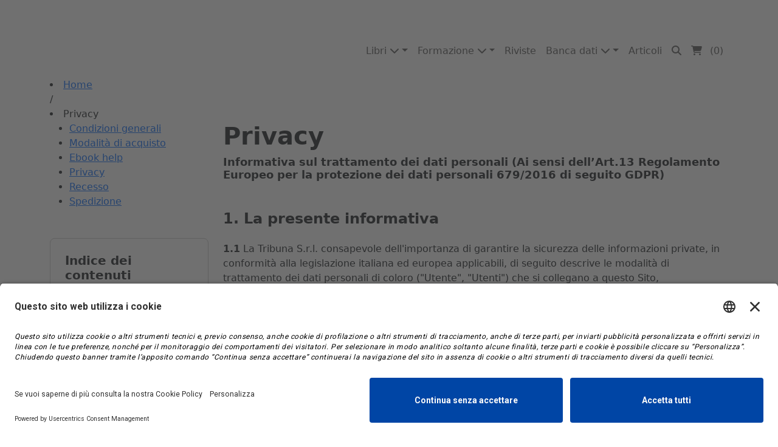

--- FILE ---
content_type: text/html; charset=UTF-8
request_url: https://www.latribuna.it/privacy/
body_size: 12108
content:
<!DOCTYPE html>
<html lang="it">

<head>
    
<meta charset="utf-8">
<meta http-equiv="X-UA-Compatible" content="IE=edge">
<meta name="viewport" content="width=device-width, initial-scale=1">
<title>Privacy</title>
<meta name="description" content="">
<meta name="keywords" content="">



<meta property="og:title" content="Privacy" />
<meta property="og:type" content="website" />
<meta property="og:url" content="https://www.latribuna.it/privacy/" />
<meta property="og:image" content="https://www.latribuna.it/assets/src/images/logo.png" />

<script src="https://cdnjs.cloudflare.com/ajax/libs/jquery/3.7.1/jquery.min.js"></script>

<link href="https://cdnjs.cloudflare.com/ajax/libs/bootstrap/5.3.3/css/bootstrap.min.css" rel="stylesheet">

<link href="https://cdnjs.cloudflare.com/ajax/libs/font-awesome/6.6.0/css/all.min.css" rel="stylesheet">

<link rel="preconnect" href="https://fonts.googleapis.com">
<link rel="preconnect" href="https://fonts.gstatic.com" crossorigin>
<link href="https://fonts.googleapis.com/css2?family=Roboto:wght@400;500;700&display=swap" rel="stylesheet">
<link href="https://fonts.googleapis.com/css2?family=Inter:wght@400;500;600;700&display=swap" rel="stylesheet">

<link rel="stylesheet" href="https://cdnjs.cloudflare.com/ajax/libs/OwlCarousel2/2.3.4/assets/owl.carousel.min.css" />
<link rel="stylesheet" href="https://cdnjs.cloudflare.com/ajax/libs/OwlCarousel2/2.3.4/assets/owl.theme.default.min.css" />


    <link href="/assets/build/css/style.min.css?1727359973" rel="stylesheet">


    <!-- Google Tag Manager -->
    <script>(function(w,d,s,l,i){w[l]=w[l]||[];w[l].push({'gtm.start':
    new Date().getTime(),event:'gtm.js'});var f=d.getElementsByTagName(s)[0],
    j=d.createElement(s),dl=l!='dataLayer'?'&l='+l:'';j.async=true;j.src=
    'https://www.googletagmanager.com/gtm.js?id='+i+dl;f.parentNode.insertBefore(j,f);
    })(window,document,'script','dataLayer','GTM-M2L7N5N');</script>
    <!-- End Google Tag Manager -->
</head>

<body>

            <!-- Google Tag Manager (noscript) -->
        <noscript><iframe src=https://www.googletagmanager.com/ns.html?id=GTM-M2L7N5N
        height="0" width="0" style="display:none;visibility:hidden"></iframe></noscript>
        <!-- End Google Tag Manager (noscript) -->
    
    
    <link href="/assets/build/css/global/nav.min.css?1719501545" rel="stylesheet">
<header>
        <div class="bg-blue">
        <div class="container">
            <div class="row">
                <div class="col-lg-6 my-2 text-start">
                    <ul class="list-inline d-none d-sm-block mb-0">
                                                                                                            <li class="list-inline-item">
                                    <a href="/chi-siamo/" title="Chi siamo" class="text-uppercase text-white fw-medium">Chi siamo</a>
                                </li>
                                                            <li class="list-inline-item">
                                    <a href="/rete-commerciale/" title="Rete commerciale" class="text-uppercase text-white fw-medium">Rete commerciale</a>
                                </li>
                                                            <li class="list-inline-item">
                                    <a href="/contattaci/" title="Contattaci" class="text-uppercase text-white fw-medium">Contattaci</a>
                                </li>
                                                                        </ul>
                </div>
                <div class="col-lg-6 my-2 text-end d-none d-sm-block">
                    <ul class="list-inline mb-0">
                        <li class="list-inline-item">
                            <a href="/profile/" title="Profilo" class="text-white"><i class="fa-solid fa-user me-2"></i> Accedi</a>
                        </li>
                        <li class="list-inline-item">
                            <a href="/wishlist/" title="Wishlist" class="text-white"><i class="fa-regular fa-heart me-2"></i> Wishlist</a>
                        </li>
                    </ul>
                </div>
            </div>
        </div>
    </div>
    <div class="bg-white">
        <div class="container">
            <div class="row align-items-center">
                <div class="col-5 col-lg-3 my-3">
                    <a href="/" title="">
                        <img src="/assets/build/images/logo.webp" alt="" class="img-fluid" id="logo">
                    </a>
                </div>
                <div class="col-2 col-lg-3 my-3 d-block d-sm-none" id="get-open-search">
                    <a class="nav-link" href="javascript:void(0);"><i class="fas fa-search"></i></a>
                </div>
                <div class="col-2 col-lg-3 my-3 d-block d-sm-none text-center">
                    <a href="/cart/" class="nav-link">
                        <i class="fas fa-shopping-cart"></i>
                        <!--<span class="ms-2">(0)</span>-->
                    </a>
                </div>
                <div class="col-3 col-lg-9 my-3">
                    <div class="navbar navbar-expand-lg">
                        <button class="navbar-toggler ms-auto" type="button" data-bs-toggle="collapse" data-bs-target="#navbarSupportedContent" aria-controls="navbarSupportedContent" aria-expanded="false" aria-label="Toggle navigation">
                            <span class="navbar-toggler-icon"></span>
                        </button>
                        <div class="collapse navbar-collapse" id="navbarSupportedContent">
                            <ul class="navbar-nav ms-auto">
                                                                <li class="nav-item dropdown">
                                    <a href="/libri/" class="nav-link dropdown-toggle" data-bs-toggle="dropdown">Libri <i class="fas fa-chevron-down"></i></a>
                                    <div class="dropdown-menu" aria-labelledby="navbarDropdown">
                                        <!-- <ul class="dropdown-menu" aria-labelledby="navbarDropdown"> -->
                                            <div class="container">
                                                <div class="row">
                                                    <div class="col-lg-9">
                                                        <div class="row">
                                                            <div class="col-lg-6 mb-4">
                                                                <ul>
                                                                                                                                                                                                                                                                                                <li>
                                                                                <a href="/tag/amministrativo-e-processo/?prod=ana_books" title="Amministrativo e Processo">
                                                                                    Amministrativo e Processo                                                                                </a>
                                                                            </li>
                                                                                                                                                                                                                                <li>
                                                                                <a href="/tag/civile/?prod=ana_books" title="Civile">
                                                                                    Civile                                                                                </a>
                                                                            </li>
                                                                                                                                                                                                                                <li>
                                                                                <a href="/tag/esame-avvocato/?prod=ana_books" title="Esame Avvocato">
                                                                                    Esame Avvocato                                                                                </a>
                                                                            </li>
                                                                                                                                                                                                                                <li>
                                                                                <a href="/tag/concorso-magistratura/?prod=ana_books" title="Concorso magistratura">
                                                                                    Concorso magistratura                                                                                </a>
                                                                            </li>
                                                                                                                                                                                                                                <li>
                                                                                <a href="/tag/penale/?prod=ana_books" title="Penale">
                                                                                    Penale                                                                                </a>
                                                                            </li>
                                                                                                                                                                                                                                <li>
                                                                                <a href="/tag/ambiente-ed-energia/?prod=ana_books" title="Ambiente ed Energia">
                                                                                    Ambiente ed Energia                                                                                </a>
                                                                            </li>
                                                                                                                                                                                                                                <li>
                                                                                <a href="/tag/tributario-e-processo/?prod=ana_books" title="Tributario e Processo">
                                                                                    Tributario e Processo                                                                                </a>
                                                                            </li>
                                                                                                                                                                                                                                <li>
                                                                                <a href="/tag/lavoro-e-previdenza/?prod=ana_books" title="Lavoro e Previdenza">
                                                                                    Lavoro e Previdenza                                                                                </a>
                                                                            </li>
                                                                                                                                                                                                                                <li>
                                                                                <a href="/tag/processo-civile/?prod=ana_books" title="Processo Civile">
                                                                                    Processo Civile                                                                                </a>
                                                                            </li>
                                                                                                                                                                                                                                <li>
                                                                                <a href="/tag/processo-penale/?prod=ana_books" title="Processo Penale">
                                                                                    Processo Penale                                                                                </a>
                                                                            </li>
                                                                                                                                                                                                                                    </ul>
                                                                            </div>
                                                                            <div class="col-lg-6 mb-4">
                                                                                <ul>
                                                                                                                                                    <li>
                                                                                <a href="/tag/arbitrato-e-mediazione/?prod=ana_books" title="Arbitrato e Mediazione">
                                                                                    Arbitrato e Mediazione                                                                                </a>
                                                                            </li>
                                                                                                                                                                                                                                <li>
                                                                                <a href="/tag/societario-e-crisi-d-impresa/?prod=ana_books" title="Societario e Crisi d'Impresa">
                                                                                    Societario e Crisi d'Impresa                                                                                </a>
                                                                            </li>
                                                                                                                                                                                                                                <li>
                                                                                <a href="/tag/circolazione-stradale/?prod=ana_books" title="Circolazione Stradale">
                                                                                    Circolazione Stradale                                                                                </a>
                                                                            </li>
                                                                                                                                                                                                                                <li>
                                                                                <a href="/tag/assicurazioni/?prod=ana_books" title="Assicurazioni">
                                                                                    Assicurazioni                                                                                </a>
                                                                            </li>
                                                                                                                                                                                                                                <li>
                                                                                <a href="/tag/famiglia-minori-e-successioni/?prod=ana_books" title="Famiglia, Minori e Successioni">
                                                                                    Famiglia, Minori e Successioni                                                                                </a>
                                                                            </li>
                                                                                                                                                                                                                                <li>
                                                                                <a href="/tag/condominio-e-locazioni/?prod=ana_books" title="Condominio e Locazioni">
                                                                                    Condominio e Locazioni                                                                                </a>
                                                                            </li>
                                                                                                                                                                                                                                <li>
                                                                                <a href="/tag/ordine-e-sicurezza-pubblica/?prod=ana_books" title="Ordine e sicurezza pubblica">
                                                                                    Ordine e sicurezza pubblica                                                                                </a>
                                                                            </li>
                                                                                                                                                                                                                                <li>
                                                                                <a href="/tag/generale/?prod=ana_books" title="Generale">
                                                                                    Generale                                                                                </a>
                                                                            </li>
                                                                                                                                                                                                                                <li>
                                                                                <a href="/tag/altro/?prod=ana_books" title="Altro">
                                                                                    Altro                                                                                </a>
                                                                            </li>
                                                                                                                                                    <li class="last-child">
                                                                            <a href="/libri/" class="dropdown-item c-blue">Guardali tutti <i class="fas fa-arrow-right"></i></a>
                                                                        </li>
                                                                                                                                    </ul>
                                                            </div>
                                                        </div>
                                                        <div class="fw-bold c-blue mb-3">Scopri le nostre soluzioni</div>
                                                        <div class="row">
                                                            <div class="col-lg-6">
                                                                <a href="/corsi/?tipologia=live-webinar">
                                                                    <img src="/assets/build/images/banner-cnf.webp" alt="" class="img-fluid">
                                                                </a>
                                                            </div>
                                                            <div class="col-lg-6">
                                                                <a href="https://www.latribunaplus.it/attivatrial.php" target="_blank">
                                                                    <img src="/assets/build/images/latribuna-prova.webp" alt="" class="img-fluid">
                                                                </a>
                                                            </div>
                                                        </div>
                                                    </div>
                                                    <div class="col-lg-3">
                                                        <a href="https://www.latribuna.it/lechiavi-collana/">
                                                            <img src="/assets/build/images/05_Banner_LeChiavi_200x300.webp" alt="" class="img-fluid">
                                                        </a>
                                                                                                                                                                    </div>
                                                </div>
                                            </div>
                                        <!-- </ul> -->
                                    </div>
                                </li>
                                                                <li class="nav-item dropdown">
                                    <a href="/corsi/" class="nav-link dropdown-toggle" data-bs-toggle="dropdown">Formazione <i class="fas fa-chevron-down"></i></a>
                                    <div class="dropdown-menu" aria-labelledby="navbarDropdown">
                                        <!-- <ul class="dropdown-menu" aria-labelledby="navbarDropdown"> -->
                                            <div class="container">
                                                <div class="row">
                                                    <div class="col-lg-9">
                                                        <a href="/formazione-concorso-magistratura-tributaria/"><i class="fa-regular fa-bookmark"></i> Concorso in Magistratura Tributaria</a>
                                                        <hr />
                                                        <a href="/corsi/?tipologia=corsi-per-amministratori-di-condominio"><i class="fa-regular fa-bookmark"></i> Corsi per amministratori di condominio</a>
                                                        <hr />
                                                        <a href="/corsi/?tipologia=corso-online-con-crediti"><i class="fa-regular fa-bookmark"></i> Corso online con crediti</a>
                                                        <hr />
                                                        <a href="/corsi/?tipologia=corso-video-registrato"><i class="fa-regular fa-bookmark"></i> Corso video registrato</a>
                                                        <hr />
                                                        <a href="/corsi/?tipologia=webinar"><i class="fa-regular fa-bookmark"></i> Webinar</a>
                                                        <hr />
                                                        <ul>
                                                            <li class="last-child">
                                                                <a href="/corsi/" class="dropdown-item">Guardali tutti <i class="fas fa-arrow-right"></i></a>
                                                            </li>
                                                        </ul>
                                                    </div>
                                                    <div class="col-lg-3 text-end">
                                                        <img src="/assets/build/images/formazione-menu.webp" alt="" class="img-fluid">
                                                    </div>
                                                </div>
                                            </div>
                                        <!-- </ul> -->
                                    </div>
                                </li>
                                <li class="nav-item">
                                    <a href="/riviste/" class="nav-link">Riviste</a>
                                </li>
                                <li class="nav-item">
                                    <a href="" class="nav-link dropdown-toggle" data-bs-toggle="dropdown">Banca dati <i class="fas fa-chevron-down"></i></a>
                                    <div class="dropdown-menu" aria-labelledby="navbarDropdown" style="max-width: 300px; left:auto;">
                                        <div class="container">
                                            <div class="row">
                                                <div class="col-12">
                                                    <a href="/latribunaplus/"><i class="fa-regular fa-bookmark"></i> LaTribunaPlus</a>
                                                    <hr />
                                                    <a href="/foroplus/"><i class="fa-regular fa-bookmark"></i> ForoPlus</a>
                                                    <hr />
                                                    <a href="/banca-dati-personalizzata/"><i class="fa-regular fa-bookmark"></i> Banca dati personalizzata</a>
                                                    <hr />
                                                    <a href="/codici-penali-online/"><i class="fa-regular fa-bookmark"></i> Codici Penali Online</a>
                                                </div>
                                            </div>
                                        </div>
                                    </div>
                                </li>
                                <li class="nav-item">
                                    <a href="/news/" class="nav-link">Articoli</a>
                                </li>
                                                                <li class="nav-item d-none d-sm-block">
                                    <a id="open-search" class="nav-link" href="javascript:void(0);"><i class="fas fa-search"></i></a>
                                </li>
                                <li class="nav-item d-none d-sm-block">
                                    <a href="/cart/" class="nav-link">
                                        <i class="fas fa-shopping-cart"></i>
                                        <span class="ms-2" id="elementsCart">(0)</span>
                                    </a>
                                </li>

                                <li class="nav-item d-sm-none w-100 bg-blue ms-0 position-fixed bottom-0">
                                    <a href="/profile/" title="Login" class="nav-link text-white"><span class="p-3">Accedi</span> <i class="fa-solid fa-right-to-bracket text-white"></i></a>
                                </li>
                                                            </ul>
                        </div>
                        <form action="/search/" method="get" id="box-search" autocomplete="false" style="display: none;">
                            <input name="search" class="" type="search" placeholder="Cosa stai cercando?">
                            <div id="close-search">
                                <i class="fas fa-times"></i>
                            </div>
                            <div id="search-result">
                                                                                                                                    <div id="most-wanted">
                                        <b>Argomenti più ricercati</b>
                                        <br /><a href="/search/?search=codice penale" rel="noindex" class="fw-medium fst-italic"><i class="fa-solid fa-magnifying-glass me-2"></i> codice penale</a><br /><a href="/search/?search=Penale" rel="noindex" class="fw-medium fst-italic"><i class="fa-solid fa-magnifying-glass me-2"></i> Penale</a>                                    </div>
                                                            </div>
                        </form>
                    </div>
                </div>
            </div>
        </div>
    </div>
</header>

    <div class="header-clearfix"></div>

    <link href="/assets/build/css/global/breadcrumbs.min.css?1719501545" rel="stylesheet">
<div id="global-breadcrumbs">
    <div class="container">
        <div class="row">
            <div class="col-12">
                <div class="breadcrumbs" itemscope itemtype="https://schema.org/BreadcrumbList"><li itemprop="itemListElement" itemscope itemtype="https://schema.org/ListItem"><a itemprop="item" href="https://www.latribuna.it/"><span itemprop="name">Home</span></a><meta itemprop="position" content="1" /></li> / <li itemprop="itemListElement" itemscope itemtype="https://schema.org/ListItem"><span itemprop="name">Privacy</span><meta itemprop="position" content=2 /></li></div>            </div>
       </div>
    </div>
</div>

<div class="container pb-5" id="page">
    <div class="row">
                    <div class="col-lg-3 d-none d-lg-block">
                <ul class="ul-info">
                                                                                            <li>
                                <a href="/condizioni-generali/" title="Condizioni generali" >
                                    Condizioni generali                                </a>
                            </li>
                                                    <li>
                                <a href="/modalita-di-acquisto/" title="Modalità di acquisto" >
                                    Modalità di acquisto                                </a>
                            </li>
                                                    <li>
                                <a href="/ebook-help/" title="Ebook help" >
                                    Ebook help                                </a>
                            </li>
                                                    <li>
                                <a href="/privacy/" title="Privacy" class="active">
                                    Privacy                                </a>
                            </li>
                                                    <li>
                                <a href="/recesso/" title="Recesso" >
                                    Recesso                                </a>
                            </li>
                                                    <li>
                                <a href="/spedizione/" title="Spedizione" >
                                    Spedizione                                </a>
                            </li>
                                                            </ul>
                


    <div class="mt-5 rounded-3 mr-4" style="padding: 24px 24px 28px; border: 1px solid #CACACA; position: -webkit-sticky; position: sticky; top: 30px;">
        <h4 class="inter fw-bold fs-5">Indice dei contenuti</h4>
        <ul class="ul-sidebar">
            <li>
                <a href="#privacy-1" class="active"><i class="fa-regular fa-bookmark"></i> La presente informativa</a>
            </li>
            <li>
                <a href="#privacy-2"><i class="fa-regular fa-bookmark"></i> Titolare del trattamento dei dati personali</a>
            </li>
            <li>
                <a href="#privacy-3"><i class="fa-regular fa-bookmark"></i> Luogo del trattamento dei dati personali</a>
            </li>
            <li>
                <a href="#privacy-4"><i class="fa-regular fa-bookmark"></i> Tipologia di dati trattati</a>
            </li>
            <li>
                <a href="#privacy-5"><i class="fa-regular fa-bookmark"></i> Finalità del trattamento</a>
            </li>
            <li>
                <a href="#privacy-6"><i class="fa-regular fa-bookmark"></i> Modalità del trattamento</a>
            </li>
            <li>
                <a href="#privacy-7"><i class="fa-regular fa-bookmark"></i> Categorie dei soggetti che trattano i dati</a>
            </li>
            <li>
                <a href="#privacy-8"><i class="fa-regular fa-bookmark"></i> Diritti degli interessati</a>
            </li>
            <li>
                <a href="#privacy-9"><i class="fa-regular fa-bookmark"></i> Conservazione dei dati personali</a>
            </li>
            <li>
                <a href="#privacy-10"><i class="fa-regular fa-bookmark"></i> Sicurezza delle informazioni</a>
            </li>
            <li>
                <a href="#privacy-11"><i class="fa-regular fa-bookmark"></i> Contatti</a>
            </li>
            <li>
                <a href="#privacy-12"><i class="fa-regular fa-bookmark"></i> DPO</a>
            </li>
        </ul>
    </div>

            </div>
            <div class="col-lg-9">
                    <h1 class="inter fw-bold c-blue">Privacy</h1>
            <h4 class="inter fw-bold mb-0" style="font-size: 18px;">Informativa sul trattamento dei dati personali (Ai sensi dell’Art.13 Regolamento Europeo per la protezione dei dati personali 679/2016 di seguito GDPR)</h4>
<div class="pt-5" id="privacy-1">
    <h3 class="inter fw-bold c-blue mb-0 fs-4">1. La presente informativa</h3>
    <br />
    <b>1.1</b> La Tribuna S.r.l. consapevole dell'importanza di garantire la sicurezza delle informazioni private, in conformità alla legislazione italiana ed europea applicabili, di seguito descrive le modalità di trattamento dei dati personali di coloro ("Utente", "Utenti") che si collegano a questo Sito, direttamente, o anche attraverso un link da un altro sito.<br />
    <br />
    <b>1.2</b> Questo Sito contiene collegamenti ad altri siti Web: la presente informativa non riguarda tali altri siti Web eventualmente consultati dall'Utente tramite appositi link. Essi possono contenere "informative sul trattamento dei dati personali" divergenti, in tutto o in parte, da questa Informativa. La Tribuna S.r.l. invita pertanto l'Utente ad esaminare l'informativa privacy di ciascun sito al quale egli si collega, prima di inserire in esso una qualsiasi informazione personale.<br />
    <br />
    <b>1.3</b> La presente informativa si applica esclusivamente ai dati personali trattati mediante e in questo Sito: essa non riguarda invece il trattamento dei dati attraverso altri strumenti (ad es. telefono, posta, ecc.).<br />
    <br />
    <b>1.4</b> Questa è l'Informativa attuale, aggiornata alla data che appare in calce: La Tribuna S.r.l. si riserva il diritto, in ogni momento, di modificarla ed aggiornarla.<br />
    <br />
    <b>1.5</b> Le dichiarazioni di La Tribuna S.r.l. tutte sotto esposte integrano le Note Legali (Termini e Condizioni di Utilizzo) del Sito ma non hanno natura contrattuale e pertanto non generano obbligazioni contrattuali nei confronti dell'Utente e corrispondenti diritti dell'Utente.
</div>
<div class="pt-5" id="privacy-2">
    <h3 class="inter fw-bold c-blue mb-0 fs-4">2. Titolare del trattamento dei dati personali</h3>
    <br />
    <b>2.1</b> Il Titolare del trattamento dei dati personali è: La Tribuna S.r.l., C.F. 01107460337 e P. IVA 01702840180, con sede legale in Milano, via Spadolini 7, società costituita secondo il diritto italiano.
</div>
<div class="pt-5" id="privacy-3">
    <h3 class="inter fw-bold c-blue mb-0 fs-4">3. Luogo di trattamento dei dati personali</h3>
    <br />
    <b>3.1</b> Il trattamento dei dati personali connessi alla consultazione del Sito ha luogo presso la sede legale di La Tribuna S.r.l. sopra indicata. I dati sono conservati presso un Data Center sito nella sede legale di La Tribuna S.r.l. in Milano e presso il Data Center di Elmec Informatica sito in via Pret n. 1 Brunello (VA), nominata Responsabile Esterno del trattamento ai sensi dell’art. 28 GDPR.
</div>
<div class="pt-5" id="privacy-4">
    <h3 class="inter fw-bold c-blue mb-0 fs-4">4. Tipologia di dati trattati</h3>
    <br />
    <h5 class="mb-0" style="font-size: 18px;">Dati di traffico e di navigazione forniti dal computer dell'utente</h5>
    <br />
    <b>4.1</b> I sistemi informatici e le procedure software preposte al funzionamento del Sito acquisiscono, nel corso del loro normale esercizio, alcuni dati personali la cui trasmissione è implicita nell'uso dei protocolli di comunicazione di Internet. In questa categoria di dati rientrano gli indirizzi IP o i nomi a dominio dei computer utilizzati dagli Utenti che si connettono al sito, gli indirizzi in notazione URI (Uniform Resource Identifier) delle risorse richieste, l'orario della richiesta, il metodo utilizzato nel sottoporre la richiesta al server, la dimensione del file ottenuto in risposta, il codice numerico indicante lo stato della risposta data dal server (buon fine, errore, ecc.) ed altri parametri relativi al sistema operativo e all'ambiente informatico dell'Utente. Tali dati costituiscono il registro degli accessi.<br />
    <br />
    <b>4.2</b> Il Sito acquisisce e memorizza inoltre i dati-sequenza URL (Uniform Resource Locator) identificativi delle risorse visitate o cercate dall'Utente in Internet (ad es. pagine Web, documenti, immagini, ecc.), inclusi data e ora degli accessi e il loro contenuto.<br />
    <br />
    <b>4.3</b> Il Sito acquisisce inoltre dal computer dell'Utente dati ed informazioni attraverso l'impiego di cookies: permanenti e/o "di sessione":
    <ul>
        <li>cookies permanenti: il sistema informatico del Sito, nel corso del suo normale esercizio, invia dal server di La Tribuna S.r.l.al browser dell'Utente alcuni dati che vengono memorizzati sul disco fisso del computer dell'Utente per consentirgli la navigazione in alcune, specifiche, aree riservate del Sito.</li>
        <li>cookies di sessione: il sistema informatico del Sito invia alcuni dati costituiti da numeri casuali generati dal server, i c.d. cookies di sessione, che non vengono memorizzati in modo permanente sul computer dell'Utente e che svaniscono perciò con la chiusura del computer. L'invio di tali dati serve per consentire la trasmissione degli identificativi di sessione, necessari per l'esplorazione sicura ed efficiente del sito e per raccogliere informazioni sull'uso del Sito da parte dall'Utente.</li>
    </ul>
    Eventuali cookies di profilazione vengono trattati al solo scopo di permettere la fruizione di banner personalizzati. Nessuna pubblicità mirata verrà inviata invece grazie all’utilizzo di tali cookies. Il consenso all’uso degli stessi deve essere espresso mediante accettazione dell’utilizzo del sito come da Provvedimento del Garante Privacy del 10 giugno 2021.<br />
    <br />
    <b>4.4</b> La maggior parte dei browser degli Utenti sono predisposti per accettare automaticamente i cookies, ma l'Utente può impostare il proprio browser in modo da disattivare, una volta per tutte o volta per volta, la ricezione e il salvataggio di nuovi cookies; oppure può impostare il proprio computer in modo da ricevere un avviso quando questo sta per memorizzare un cookie. In caso di disattivazione dei cookies, l'Utente, pur potendo accedere al Sito, potrebbe non riuscire a navigare in aree specifiche e/o riservate<br />
    <br />
    <b>4.5</b> In generale, il Sito acquisisce e memorizza - e comunica a volte a soggetti terzi - tutti i dati di navigazione sopra descritti esclusivamente in forma anonima ed aggregata. Il trattamento di tali dati consente al Titolare di gestire e controllare il buon funzionamento del Sito e di effettuare statistiche e campionature a fini promozionali o scientifici.<br />
    <br />
    <h5 class="mb-0" style="font-size: 18px;">Dati forniti volontariamente dall'Utente.</h5>
    <br />
    <b>4.6</b> Il Sito a volte può richiedere all'Utente di fornire alcune informazioni personali come, ad esempio, il nome e cognome, il domicilio professionale, un recapito telefonico, l'indirizzo di posta elettronica, ecc. Il conferimento di tali dati dipende solo dalla volontà dell'Utente ed è perciò assolutamente facoltativo.<br />
    <br />
    <b>4.7</b> L'Utente, per avere accesso a determinati contenuti del Sito in aree specifiche riservate e per poter usufruire della piena operatività del Sito, ha l'onere di:
    <ul>
        <li>ottenere una coppia di chiavi univoche (Username e Password) attraverso una procedura di registrazione;</li>
        <li>successivamente, ad ogni nuova sessione, inserire il proprio Username e la Password per il riconoscimento da parte del sistema di autenticazione.</li>
    </ul>
    <b>4.8</b> I dati personali raccolti dal modulo compilato dall'Utente all'atto della sua volontaria registrazione (Dati di registrazione) consistono in informazioni relative ai contatti dell'Utente e così, ad es.: nome e cognome o denominazione della società, associazione o ente, titolo professionale, indirizzo postale, indirizzo elettronico, numero di telefono, fax. Il sistema informatico del Sito associa automaticamente tali dati allo Username e alla Password prescelti dall'Utente e li collega ad un account. Negli accessi successivi al primo sarà possibile accedere ai dati personali di registrazione soltanto digitando Username e Password; l'Utente è perciò pienamente responsabile della adeguata custodia dei propri Username e Password.<br />
    <br />
    <h5 class="mb-0" style="font-size: 18px;">Dati forniti da terzi</h5>
    <br />
    <b>4.9</b> Il sistema informatico del Sito a volte tratta anche dati anagrafici e contatti degli Utenti pubblicati in elenchi categorici pubblici (ad es. banca dati unica degli abbonati al telefono, banche dati degli ordini professionali, banche dati degli enti previdenziali delle categorie medico-sanitarie, ecc.). Come tali, questi dati possono essere oggetto di trattamento da parte di La Tribuna S.r.l. quale autonoma titolare del trattamento, nel rispetto delle prescrizioni del GDPR e in particolare di quelle previste in tema di comunicazioni indesiderate (posta elettronica, Sms, Mms, fax elettronici).
</div>
<div class="pt-5" id="privacy-5">
    <h3 class="inter fw-bold c-blue mb-0 fs-4">5. Finalità del trattamento</h3>
    <br />
    <h5 class="mb-0" style="font-size: 18px;">I dati personali forniti saranno trattati per le seguenti finalità:</h5>
    <br />
    <b>5.1</b> Attività strettamente connesse e funzionali all'operatività dei servizi: ad esempio, consentire all'Utente l'accesso ai servizi offerti e la visualizzazione dei contenuti del Sito; consentire la ricezione da parte dell'Utente dei prodotti o servizi richiesti, dando esecuzione alle ordinazioni ricevute; rispondere alle domande e richieste dell'Utente;<br />
    <br />
    <b>5.2</b> Gestione tecnica del Sito e del suo sistema informativo: ad esempio, acquisizione, riscontro e gestione delle informazioni relative all'account; messa in sicurezza e controllo del corretto funzionamento del Sito; monitoraggio dell'attività del Sito;<br />
    <br />
    <b>5.3</b> Arricchimento o personalizzazione dei contenuti, dei servizi, o del design, del Sito in occasione di una singola visita, o di ripetuti accessi;<br />
    <br />
    <b>5.4</b> Profilazione in forma aggregata (cioè anonima, senza alcun pregiudizio della privacy e riservatezza dei dati di ciascun titolare registrato), degli Utenti e dei loro accessi alle pagine specialistiche riservate, a scopo di ricerca scientifica e/o di mercato, di analisi, e per l'elaborazione di report, eseguite direttamente da LA TRIBUNA o anche attraverso società terze specializzate.<br />
    <br />
    <b>5.5</b> Comunicazione con l'Utente relativamente a modifiche od aggiornamenti del Sito e dei suoi servizi; comunicazioni pubblicitarie, comunicazioni di offerte speciali e di promozioni; richieste di sondaggi di mercato ai quali l’Utente può scegliere liberamente se aderire, o meno.<br />
    <br />
    <b>5.6</b> Attività di marketing e finalità commerciali e di informazione mediante invio di newsletter e mail informative anche da soggetti terzi, partner di LA TRIBUNA. Il consenso specifico per la finalità sopra elencata è facoltativo ma precluderebbe parzialmente o totalmente alcune funzionalità o servizi.<br />
    <br />
    <b>5.7</b> Richieste di sondaggi di mercato o partecipazione ad attività di Informazione Scientifica, anche per conto terzi, ai quali l'Utente può scegliere liberamente se aderire, o meno<br />
    <br />
    <b>5.8</b> Comunicare i dati forniti dell’utente a soggetti terzi che li utilizzino in qualità di Titolare autonomo, per finalità informative o promozionali, con il solo consenso dell'interessato;
</div>
<div class="pt-5" id="privacy-6">
    <h3 class="inter fw-bold c-blue mb-0 fs-4">6. Modalità del trattamento</h3>
    <br />
    <b>6.1</b> Il trattamento dei dati personali avviene mediante strumenti informatici, telematici, manuali, sia come La Tribuna S.r.l. che con altri nomi e segni commerciali del gruppo LSWR.<br />
    <br />
    <b>6.2</b> Il trattamento dei dati avviene nel rispetto del GDPR e delle prescrizioni definite all'interno dell'organizzazione di La Tribuna S.r.l. descritte nei Registri dei trattamenti e nel Documento Programmatico di Sicurezza, che la Società continua ad aggiornare.
</div>
<div class="pt-5" id="privacy-7">
    <h3 class="inter fw-bold c-blue mb-0 fs-4">7. Categorie dei soggetti che trattano i dati</h3>
    <br />
    <b>7.1</b> Il trattamento è effettuato dal Titolare e dai suoi Incaricati: dipendenti, agenti, rappresentanti, terzi fornitori (ad es. società che forniscono servizi di data processing, stampa fatture, imbustamento ed etichettatura dei prodotti acquistati online, spedizione, ecc.).<br />
    <br />
    <b>7.2</b> Il trattamento è altresì effettuato dalle altre società del gruppo a cui appartiene La Tribuna S.r.l. e da soggetti (società, associazioni, enti) per i quali il Titolare opera come agente, licenziatario, editore relativamente alle finalità sopra elencate.<br />
    Nei casi previsti dall’art. 28 del GDPR (cioè quando la Società svolga dei trattamenti per conto di altri autonomi Titolari) La Tribuna S.r.l. viene nominata Responsabile Esterno.<br />
    <br />
    <b>7.3</b> Il trattamento dei dati da parte di La Tribuna S.r.l. e dei suoi Incaricati potrà avvenire a prescindere dal consenso dell'Utente nei seguenti casi:
    <ul>
        <li><b>7.3.1</b> su richiesta dell'Autorità Giudiziaria, oppure per difendersi o tutelare i propri diritti in procedimenti amministrativi, giudiziari o arbitrali;</li>
        <li><b>7.3.2</b> per finalità contrattuali e precontrattuali;</li>
        <li><b>7.3.3</b> nel caso in cui il trattamento dei dati è necessario per consentire investigazioni dirette a contrastare attività illecite, atti in frode alla legge, oppure per garantire la sicurezza di persone o cose; in tutti i casi, in generale, in cui la trasmissione dei dati sia richiesta dalla legge;</li>
        <li><b>7.3.4</b> nel caso in cui La Tribuna S.r.l. venga acquisita da, trasferita o fusa con altra società, oppure nel caso in cui questo Sito o alcuni dei suoi contenuti siano ceduti a terzi.</li>
    </ul>
</div>
<div class="pt-5" id="privacy-8">
    <h3 class="inter fw-bold c-blue mb-0 fs-4">8. Diritti degli interessati</h3>
    <br />
    <b>8.1</b> L’Utente registrato nel Sito è l’esclusivo responsabile della veridicità delle informazioni personali ivi inserite. Ai sensi degli articoli da 15 a 21 del GDPR l’interessato ha diritto:<br />
    <br />
    <b>1.</b> Ottenere la conferma dell'esistenza o meno di dati personali che lo riguardano, anche se non ancora registrati e la loro comunicazione in forma intelligibile.<br />
    <br />
    <b>2.</b> Ottenere l'indicazione:
    <ul>
        <li>dell’origine dei dati personali;</li>
        <li>delle finalità e modalità del trattamento;</li>
        <li>della logica applicata in caso di trattamento effettuato con l’ausilio di strumenti elettronici;</li>
        <li>degli estremi identificativi del Titolare, dei Responsabili;</li>
        <li>dei soggetti o delle categorie di soggetti ai quali i dati personali possono essere comunicati o che possono venire a conoscenza in qualità di Rappresentante designato nel territorio dello Stato, di responsabili o incaricati.</li>
    </ul>
    <b>3.</b> Ottenere:
    <ul>
        <li>l'aggiornamento, la rettificazione, ovvero, quando vi ha interesse, l'integrazione dei dati;</li>
        <li>la cancellazione, la trasformazione in forma anonima o il blocco dei dati trattati in violazione di legge, compresi quelli di cui non è necessaria la conservazione in relazione agli scopi per i quali i dati sono stati raccolti o successivamente trattati;</li>
        <li>l'attestazione che le operazioni di cui alle lettere a) e b) sono state portate a conoscenza, anche per quanto riguarda il loro contenuto, di coloro ai quali i dati sono stati comunicati o diffusi, eccettuato il caso in cui tale adempimento si rileva impossibile o comporta un impiego di mezzi manifestamente sproporzionato rispetto al diritto tutelato.</li>
    </ul>
    <b>L'Utente può esercitare tali diritti riconosciuti dalla legge contattando La Tribuna S.r.l. ai Contatti indicati al punto 11 infra.</b><br />
    <br />
    <b>8.2</b> A decorrere dal 25 maggio 2018, l’Interessato potrà altresì, ai sensi degli articoli 15-21 del GDPR, esercitare i seguenti specifici <b>diritti</b>:
    <ul>
        <li>diritto di accesso</li>
        <li>diritto di rettifica</li>
        <li>diritto alla cancellazione (diritto all’oblio), ad eccezione del caso in cui il trattamento sia necessario per il Titolare, per l’esercizio dei diritti alla libertà di espressione e di informazione, per l’adempimento di un obbligo legale o per l’esecuzione di un compito svolto nel pubblico interesse, a fini di archiviazione nel pubblico interesse, di ricerca scientifica o storica o a fini statistici, per l’accertamento, l’esercizio o la difesa di un diritto in sede giudiziaria.</li>
        <li>diritto di limitazione di trattamento</li>
        <li>diritto di opposizione</li>
        <li>diritto di revoca del consenso in qualsiasi momento, restando ferma la liceità del trattamento basata sul consenso prima della revoca;</li>
        <li>diritto di proporre reclamo all’Autorità Garante per la protezione dei Dati personali</li>
    </ul>
    Pertanto, se l'Utente desidera esercitare tale diritto, potrà manifestare la propria volontà contattando La Tribuna S.r.l. ad uno dei recapiti indicati al punto 11, infra.
    <br />
    <br />
    <b>8.3</b> La Tribuna S.r.l. si riserva il diritto di comunicare all'Utente modifiche od aggiornamenti del Sito ogni qualvolta ciò sia necessario.
</div>
<div class="pt-5" id="privacy-9">
    <h3 class="inter fw-bold c-blue mb-0 fs-4">9. Conservazione dei dati personali</h3>
    <br />
    <b>9.1</b> La Tribuna S.r.l. conserva i dati personali raccolti dall'Utente per tutto il tempo in cui tali informazioni siano reputate rilevanti ai fini commerciali, e comunque fino ad un massimo di due anni dall’ultima interazione o fino a quando l'Utente richieda la cancellazione dei propri dati contattando La Tribuna S.r.l. ad uno dei recapiti indicati al punto 11, infra.
</div>
<div class="pt-5" id="privacy-10">
    <h3 class="inter fw-bold c-blue mb-0 fs-4">10. Sicurezza delle informazioni</h3>
    <br />
    <b>10.1</b> La Tribuna S.r.l. è consapevole dell'importanza di garantire la sicurezza delle informazioni private di cui essa viene a conoscenza e pertanto si sforza di proteggere la privacy degli Utenti del proprio Sito.<br />
    <br />
    <b>10.2</b> Le informazioni personali e demografiche comprese le credenziali di accesso (username / login e password) di ogni Utente vengono inviate e memorizzate in server dotati di firewall e fisicamente allocati in centri dati protetti.<br />
    <br />
    <b>10.3</b> Login e password transitano sulla rete Internet in forma criptata su protocollo SSL. Le altre informazioni personali transitano tra i data center su linea privata MPLS in forma criptata.<br />
    <br />
    <b>10.4</b> L'implementazione di sistemi di lockout management (che prevedono il blocco dell'accesso in caso di ripetuti accessi errati) consentono inoltre di proteggere gli account da tentativi di intrusione o di hacking da parte di Utenti terzi non autorizzati.<br />
    <br />
    <b>10.5</b> Inoltre La Tribuna S.r.l. adotta procedure interne di sicurezza descritte nel Documento Programmatico di Sicurezza (DPS) tra cui, ad esempio, il filtraggio d'accesso e d'utilizzo dati da parte dei propri incaricati.<br />
    <br />
    <b>10.6</b> La Tribuna S.r.l. non può comunque farsi carico della responsabilità per qualsiasi accesso non autorizzato, per perdite dati (es. password), usi illeciti/non corretti, o per alterazioni delle informazioni personali che avvengano al di fuori del proprio controllo, né tanto meno può garantire l'utilizzo corretto e sicuro dei dati personali dell'Utente da parte dei terzi.
</div>
<div class="pt-5" id="privacy-11">
    <h3 class="inter fw-bold c-blue mb-0 fs-4">11. Contatti</h3>
    <br />
    <b>11.1</b> L'Utente può esercitare i diritti riconosciuti dall'art. 7 del D.Lgs. 196/2003 e sottoporre qualsiasi sua richiesta, domanda, commento, o contestazione in merito alla presente Informativa, o al modo in cui i propri dati personali sono trattati nel Sito a:<br />
    <br />
    <b>La Tribuna S.r.l.</b><br />
    via Spadolini n. 7, 20141 Milano<br />
    tel <a href="tel:+39 02881841">+39 02 88184.1</a>;<br />
    fax +39 02 88184.301;<br />
    email <a href="mailto:privacy@latribuna.it">privacy@latribuna.it</a>
</div>
<div class="pt-5" id="privacy-12">
    <h3 class="inter fw-bold c-blue mb-0 fs-4">12. DPO</h3>
    <br />
    Il Titolare ai sensi dell’art. 37, co. 1, lettera b) del GDPR ha nominato il Data Protection Officer (il “DPO”) il quale è contattabile ai seguenti recapiti:<br />
    <br />
    email <a href="mailto:dpo@edraspa.it">dpo@edraspa.it</a>
    tel <a href="tel:+39 02881841">+39 02.88.184.1</a>
</div>
<div class="pt-5" id="privacy-12">
    <b>Informativa aggiornata al 31 dicembre 2023</b>
</div>
        </div>
    </div>
</div>


    <footer>
        <div class="container py-4">
            <div class="row">
                <div class="col-lg-3 my-lg-3 text-center text-lg-start">
                    <img src="/assets/build/images/logo_footer.webp" alt="" class="img-fluid">
                </div>
                <div class="col-lg-3 my-lg-3 text-center text-lg-start"></div>
                <div class="col-lg-2 my-lg-3 text-center text-lg-start">
                    <h6 class="inter fw-bold fs-5">La Tribuna</h6>
                    <ul>
                                                                                                            <li>
                                    <a href="/chi-siamo/" title="Chi siamo">
                                        Chi siamo                                    </a>
                                </li>
                                                            <li>
                                    <a href="/rete-commerciale/" title="Rete commerciale">
                                        Rete commerciale                                    </a>
                                </li>
                                                            <li>
                                    <a href="/contattaci/" title="Contattaci">
                                        Contattaci                                    </a>
                                </li>
                                                                            <li>
                            <a href="/assets/src/pdf/LA-TRIBUNA---Modello-231.pdf" title="Modello 231" target="_blank" rel="nofollow">
                                Modello 231
                            </a>
                        </li>
                        <li>
                            <a href="#" data-bs-toggle="modal" data-bs-target="#whistleBlowing">
                                Whistleblowing
                            </a>
                        </li>
                        <li>
                            <a href="/assets/src/pdf/2019-LSWR-LA-TRIBUNA-codice-etico.pdf" title="Codice etico LSWR" target="_blank" rel="nofollow">
                                Codice etico LSWR
                            </a>
                        </li>
                    </ul>
                </div>
                <div class="col-lg-2 my-lg-3 text-center text-lg-start">
                    <h6 class="inter fw-bold fs-5">Supporto</h6>
                    <ul>
                                                                                                            <li>
                                    <a href="/condizioni-generali/" title="Condizioni generali">
                                        Condizioni generali                                    </a>
                                </li>
                                                            <li>
                                    <a href="/modalita-di-acquisto/" title="Modalità di acquisto">
                                        Modalità di acquisto                                    </a>
                                </li>
                                                            <li>
                                    <a href="/ebook-help/" title="Ebook help">
                                        Ebook help                                    </a>
                                </li>
                                                            <li>
                                    <a href="/privacy/" title="Privacy">
                                        Privacy                                    </a>
                                </li>
                                                            <li>
                                    <a href="/recesso/" title="Recesso">
                                        Recesso                                    </a>
                                </li>
                                                            <li>
                                    <a href="/spedizione/" title="Spedizione">
                                        Spedizione                                    </a>
                                </li>
                                                                        </ul>
                </div>
                <div class="col-lg-2 my-lg-3 text-center text-lg-start">
                    <h6 class="inter fw-bold fs-5">LSWR GROUP</h6>
                    <ul>
                        <li>
                            <a href="https://shop.quine.it/" target="_blank" title="Shop QUINE">Shop QUINE</a>
                        </li>
                        <li>
                            <a href="https://shop.edraspa.it/" target="_blank" title="Shop EDRA Spa">Shop EDRA Spa</a>
                        </li>
                        <li>
                            <a href="https://www.edizionilswr.it/" target="_blank" title="Edizioni LSWR">Edizioni LSWR</a>
                        </li>
                        <li>
                            <a href="http://www.lswrgroup.com/" target="_blank" title="LSWR GROUP">LSWR GROUP</a>
                        </li>
                    </ul>
                </div>
            </div>
            <div class="col-12 my-3 text-center text-lg-start">
                © Copyright 2025 - Tutti i diritti riservati<br />
                <br />
                La Tribuna S.r.l. - P.IVA 01702840180 - C.F. 01107460337 - Sede legale: Viale Enrico Forlanini, 21 - 20134 Milano (MI) Sede operativa: Largo Erfurt, 7
29122 Piacenza (PC) - Telefono: +39 0523 46311 - Responsabile della Protezione dei Dati: dpo@edraspa.it
            </div>
        </div>
    </footer>

    <a id="button"></a>

</body>
</html>

<div class="modal fade" id="whistleBlowing" tabindex="-1" aria-labelledby="whistleBlowingLabel" aria-hidden="true">
    <div class="modal-dialog modal-lg modal-dialog-centered">
        <div class="modal-content">
            <div class="modal-header">
                <h5 class="modal-title">Whistleblowing</h5>
                <button type="button" class="btn-close" data-bs-dismiss="modal" aria-label="Close"></button>
            </div>
            <div class="modal-body">
                Il Whistleblowing è un fondamentale strumento di compliance aziendale, tramite il quale i dipendenti e le terze parti (es. fornitori e clienti) di un'azienda possono segnalare, in modo riservato e protetto, eventuali illeciti riscontrati durante la propria attività, come ad esempio violazioni di leggi o regolamenti, reati e casi di corruzione o frode, oltre a situazioni di pericolo per la salute e la sicurezza pubblica.<br />
                <br />
                Qui puoi consultare il documento:<br />
                <br />
                <div class="row align-items-center">
                    <div class="col-lg-1">
                        <i class="fa-regular fa-file-pdf fa-3x"></i>
                    </div>
                    <div class="col-lg-9">
                        <a href="/assets/src/pdf/Procedura whistleblowing.pdf" title="Procedura whistleblowing" class="c-black" target="_blank">
                            <b>Procedura whistleblowing</b>
                        </a>
                    </div>
                    <div class="col-lg-2 text-end">
                        <a href="/assets/src/pdf/Procedura whistleblowing.pdf" title="Procedura whistleblowing" class="c-blue" target="_blank">
                            Scarica <i class="fa-solid fa-download ms-2"></i>
                        </a>
                    </div>
                </div>
                <br />
                Clicca qui per inviare una segnalazione: <a href="https://lswrgroup.smartleaks.cloud/" target="_blank" rel="nofollow">EDRA SPA - Portale Whistleblowing</a>
            </div>
            <div class="modal-footer">
                <button type="button" class="btn btn-white" data-bs-dismiss="modal">Chiudi</button>
            </div>
        </div>
    </div>
</div>


<script type="text/javascript">

    $(document).ready(function() {

        var today = new Date(),
        dd = today.getDate(),
        mm = today.getMonth() + 1,
        yyyy = today.getFullYear();

        if(((dd >= 17 && dd <= 30) && mm == 4 && yyyy == 2025) || (dd >= 1 && dd <= 11) && mm == 6 && yyyy == 2025) {

            var firstTime = document.cookie.indexOf("firstTime=");

            if(firstTime == -1) {

                $("#simpleModal").modal('show');

                document.cookie = "firstTime=true; max-age=259200; path=/;"; // 259200 = 72h / 172800 = 48h / 86400 = 24h
            }

        }

    });

</script>

<div class="position-fixed top-0 end-0 p-3" style="z-index: 999999">
    <div id="liveToast" class="toast align-items-center text-white hide" role="alert" aria-live="assertive" aria-atomic="true">
        <div class="d-flex">
            <div class="toast-body"></div>
            <button type="button" class="btn-close btn-close-white me-2 m-auto" data-bs-dismiss="toast" aria-label="Close"></button>
        </div>
    </div>
</div>

<script src="https://cdnjs.cloudflare.com/ajax/libs/bootstrap/5.3.3/js/bootstrap.bundle.min.js"></script>

<script src="https://cdnjs.cloudflare.com/ajax/libs/OwlCarousel2/2.3.4/owl.carousel.min.js"></script>


    <script src="/assets/build/js/script.min.js?1751534660"></script>

    <script id="usercentrics-cmp" src=https://app.usercentrics.eu/browser-ui/latest/loader.js data-settings-id="B-6bmMsnT" async></script>
